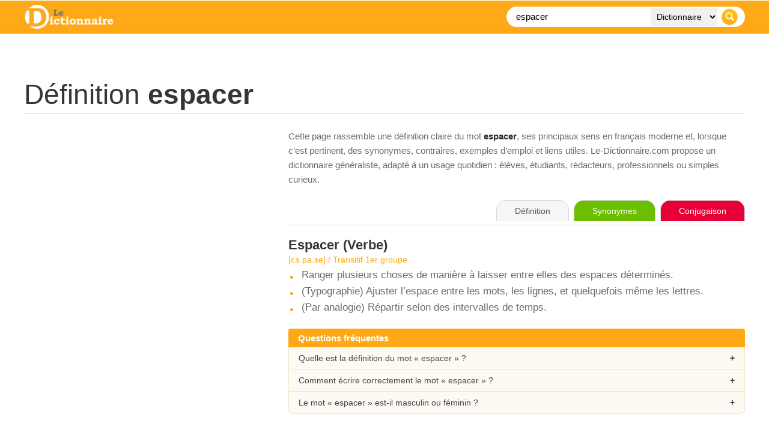

--- FILE ---
content_type: text/html; charset=utf-8
request_url: https://www.google.com/recaptcha/api2/aframe
body_size: 268
content:
<!DOCTYPE HTML><html><head><meta http-equiv="content-type" content="text/html; charset=UTF-8"></head><body><script nonce="opxroBJa5SXgxB35POkI2A">/** Anti-fraud and anti-abuse applications only. See google.com/recaptcha */ try{var clients={'sodar':'https://pagead2.googlesyndication.com/pagead/sodar?'};window.addEventListener("message",function(a){try{if(a.source===window.parent){var b=JSON.parse(a.data);var c=clients[b['id']];if(c){var d=document.createElement('img');d.src=c+b['params']+'&rc='+(localStorage.getItem("rc::a")?sessionStorage.getItem("rc::b"):"");window.document.body.appendChild(d);sessionStorage.setItem("rc::e",parseInt(sessionStorage.getItem("rc::e")||0)+1);localStorage.setItem("rc::h",'1768884956313');}}}catch(b){}});window.parent.postMessage("_grecaptcha_ready", "*");}catch(b){}</script></body></html>